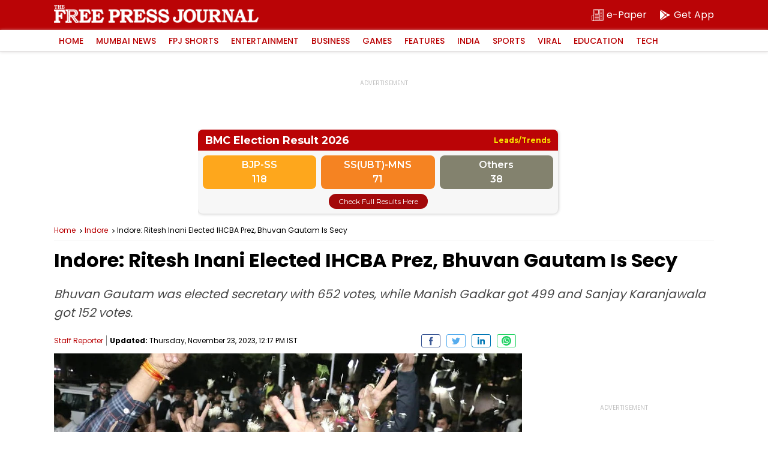

--- FILE ---
content_type: text/html; charset=utf-8
request_url: https://elections.freepressjournal.in/
body_size: 1373
content:
<!DOCTYPE html>
<html>
<head>
<meta content='IE = edge' http-equiv='X-UA-Compatible'>
<meta content='width = device-width, initial-scale = 1, maximum-scale = 1' name='viewport'>
<meta content='text/html; charset=UTF-8' http-equiv='Content-Type'>
<title>BMC Election Result 2026</title>
<link rel="shortcut icon" type="image/x-icon" href="https://images.assettype.com/freepressjournal/2019-06/e1397379-7b9d-4ccb-9b54-b7538efd7f5f/256x256.png" />
<link rel="stylesheet" media="all" href="/assets/application-116b3aea4ba5b8367e9d92be62bbfe1079243d41ce3f25c5673db3fcf3609138.css" data-turbolinks-track="true" />
<script src="/assets/application-d8cf92c429ff6aa1d977d35c15f99c023cf96d0b289ab0dbab5a07db185963af.js"></script>
<meta name="csrf-param" content="authenticity_token" />
<meta name="csrf-token" content="WvfS++JKAQylyeiZY0WLVeCqTToNmXQgLYhOkGHguSlvhR8b1c1mSp4LhaYAWwb+KZ3g7ETQJ0LbebgxpRffVw==" />
<!-- Google tag (gtag.js) -->
<script async='' src='https://www.googletagmanager.com/gtag/js?id=G-0LR4WDK2V3'></script>
<script>
  window.dataLayer = window.dataLayer || [];
  function gtag(){dataLayer.push(arguments);}
  gtag('js', new Date());
  
  
  gtag('config', 'G-0LR4WDK2V3');
</script>
<script>
  var _comscore = _comscore || [];
  _comscore.push({
      c1: "2",
      c2: "32999419"
  });
  (function() {
      var s = document.createElement("script"),
          el = document.getElementsByTagName("script")[0];
      s.async = true;
      s.src = "https://sb.scorecardresearch.com/cs/32999419/beacon.js";
      el.parentNode.insertBefore(s, el);
  })();
</script>
</head>
<body>
<div class='election-widget' id='trending-dashboard'>
<div class='widget-head'>
<h2>
BMC Election Result 2026
</h2>
<i>Leads/Trends</i>
</div>
<div class='widget-box'>
<div class='widget-cont'>
<div class='party-alliance'>
<div class='alliance-box'>
<h4>BJP-SS</h4>
<span>118</span>
</div>
<div class='alliance-box'>
<h4>SS(UBT)-MNS</h4>
<span>71</span>
</div>
<div class='alliance-box'>
<h4>Others</h4>
<span>38</span>
</div>
</div>
</div>
</div>
<a class='view-btn' href='/dashboard' target='_blank'>Check Full Results Here</a>
</div>
<div class='election-widget' id='winning-dashboard'>
<div class='widget-head'>
<h2>
BMC Election Result 2026
</h2>
<i>Winning Dashboard</i>
</div>
<div class='widget-box'>
<div class='widget-cont'>
<div class='party-alliance'>
<div class='alliance-box'>
<h4>BJP-SS+</h4>
<span>118</span>
</div>
<div class='alliance-box'>
<h4>SS(UBT)-MNS+</h4>
<span>71</span>
</div>
<div class='alliance-box'>
<h4>Others</h4>
<span>38</span>
</div>
</div>
</div>
</div>
<a class='view-btn' href='/dashboard' target='_blank'>Check Full Results Here</a>
</div>
<script>
  jQuery(document).ready(function ($) {
  
      var boxes = $('.election-widget');
      var index = 0;
  
      function showBox() {
          boxes.hide();
          boxes.eq(index).fadeIn(1000);
  
          index = (index + 1) % boxes.length;
      }
  
      // First run
      showBox();
  
      // Run every 15 seconds
      setInterval(showBox, 15000);
  
  });
</script>

</body>
</html>


--- FILE ---
content_type: text/html; charset=utf-8
request_url: https://www.google.com/recaptcha/api2/aframe
body_size: 268
content:
<!DOCTYPE HTML><html><head><meta http-equiv="content-type" content="text/html; charset=UTF-8"></head><body><script nonce="x4k1XdEzPaMmIQNuy66FEg">/** Anti-fraud and anti-abuse applications only. See google.com/recaptcha */ try{var clients={'sodar':'https://pagead2.googlesyndication.com/pagead/sodar?'};window.addEventListener("message",function(a){try{if(a.source===window.parent){var b=JSON.parse(a.data);var c=clients[b['id']];if(c){var d=document.createElement('img');d.src=c+b['params']+'&rc='+(localStorage.getItem("rc::a")?sessionStorage.getItem("rc::b"):"");window.document.body.appendChild(d);sessionStorage.setItem("rc::e",parseInt(sessionStorage.getItem("rc::e")||0)+1);localStorage.setItem("rc::h",'1768986477193');}}}catch(b){}});window.parent.postMessage("_grecaptcha_ready", "*");}catch(b){}</script></body></html>

--- FILE ---
content_type: application/javascript; charset=UTF-8
request_url: https://www.freepressjournal.in/cdn-cgi/challenge-platform/scripts/jsd/main.js
body_size: 9338
content:
window._cf_chl_opt={AKGCx8:'b'};~function(X6,zy,zp,zD,zl,zb,zh,zJ,X0,X1){X6=V,function(B,z,Xl,X5,X,I){for(Xl={B:476,z:538,X:438,I:614,K:546,v:490,m:683,N:496},X5=V,X=B();!![];)try{if(I=parseInt(X5(Xl.B))/1+-parseInt(X5(Xl.z))/2+-parseInt(X5(Xl.X))/3+-parseInt(X5(Xl.I))/4*(-parseInt(X5(Xl.K))/5)+parseInt(X5(Xl.v))/6+-parseInt(X5(Xl.m))/7+-parseInt(X5(Xl.N))/8,I===z)break;else X.push(X.shift())}catch(K){X.push(X.shift())}}(x,703624),zy=this||self,zp=zy[X6(558)],zD=function(IF,IG,IL,IT,Ic,IS,IN,X7,z,X,I,K){return IF={B:471,z:644,X:441,I:669,K:677},IG={B:488,z:649,X:468,I:584,K:658,v:503,m:455,N:649,S:565,o:461,d:649,c:629,k:488,A:590,g:507,U:622,T:666,L:452,G:481,F:649,R:516,H:627,Y:590,Q:453,i:452,C:565,a:508,y:559,D:621,l:649,e:675,s:515,P:444,f:444,M:451},IL={B:675,z:478,X:441,I:504,K:580,v:648,m:603,N:459,S:666,o:603,d:454,c:685,k:666,A:511,g:685,U:666,T:511,L:595,G:464,F:666,R:649},IT={B:675,z:466,X:603,I:459,K:580},Ic={B:487},IS={B:689,z:526,X:580,I:444,K:567,v:688,m:652,N:567,S:443,o:567,d:693,c:693,k:603,A:526,g:666,U:487,T:477,L:613,G:501,F:694,R:456,H:475,Y:585,Q:474,i:594,C:526,a:649,y:563,D:522,l:526,e:506,s:666,P:505,f:688,M:652,j:687,Z:666,n:494,b:516,O:504,h:666,J:487,W:666,E:603,x0:537,x1:549,x2:504,x3:508,x4:451,x5:649,x6:507,x7:487,x8:508,x9:507,xx:666,xV:666,xw:565,xB:559},IN={B:503},X7=X6,z={'wOaej':function(m,N){return m<N},'Bddxv':function(m,N){return m(N)},'osRct':X7(IF.B),'bnJhc':function(m,N){return N|m},'hBuTO':function(m,N){return N&m},'eVDJD':X7(IF.z),'yOryF':function(m,N){return m<N},'tvZpb':function(m,N){return m<<N},'WRIdb':function(m,N){return m&N},'CSgQL':function(m,N){return N!==m},'EKgtn':function(m,N){return m>N},'cxcfJ':function(m,N){return m>N},'Megxv':function(m,N){return N&m},'ceouD':function(m,N){return N==m},'tuNpP':function(m,N){return m<<N},'UOcDU':function(m,N){return N&m},'IxTgQ':function(m,N){return m-N},'SeWIF':function(m,N){return N==m},'ikiot':function(m,N){return m<N},'JnUlA':function(m,N){return m(N)},'gbgCq':function(m,N){return m===N},'MIrSx':X7(IF.X),'jnpcB':function(m,N){return m(N)},'BFZze':function(m,N){return N!=m},'kuAsm':function(m,N){return m&N},'bIRNA':function(m,N){return N==m},'qFeTT':function(m,N){return m*N},'sVFjk':function(m,N){return m<N},'lkBba':function(m,N){return m==N},'pRQoU':function(m,N){return m*N},'HfXSU':function(m,N){return m(N)},'ZCSib':function(m,N){return m&N},'THRrR':function(m,N){return N*m},'IZtJo':function(m,N){return m(N)},'dQMjT':function(m,N){return m-N},'civfi':function(m,N){return N==m},'uWJXO':function(m,N){return m+N}},X=String[X7(IF.I)],I={'h':function(m,Iv){return Iv={B:633,z:444},m==null?'':I.g(m,6,function(N,X8){return X8=V,X8(Iv.B)[X8(Iv.z)](N)})},'g':function(N,S,o,Xx,A,U,T,L,G,F,R,H,Y,Q,i,C,y,D,s,M,j,Z,O){if(Xx=X7,A={'Xosqn':function(P,M,X9){return X9=V,z[X9(IN.B)](P,M)},'joBXf':Xx(IS.B)},null==N)return'';for(T={},L={},G='',F=2,R=3,H=2,Y=[],Q=0,i=0,C=0;z[Xx(IS.z)](C,N[Xx(IS.X)]);C+=1)if(y=N[Xx(IS.I)](C),Object[Xx(IS.K)][Xx(IS.v)][Xx(IS.m)](T,y)||(T[y]=R++,L[y]=!0),D=G+y,Object[Xx(IS.N)][Xx(IS.v)][Xx(IS.m)](T,D))G=D;else if(Xx(IS.S)===Xx(IS.S)){if(Object[Xx(IS.o)][Xx(IS.v)][Xx(IS.m)](L,G)){if(z[Xx(IS.d)]===z[Xx(IS.c)]){if(256>G[Xx(IS.k)](0)){for(U=0;z[Xx(IS.A)](U,H);Q<<=1,i==S-1?(i=0,Y[Xx(IS.g)](o(Q)),Q=0):i++,U++);for(s=G[Xx(IS.k)](0),U=0;8>U;Q=z[Xx(IS.U)](Q<<1.75,z[Xx(IS.T)](s,1)),S-1==i?(i=0,Y[Xx(IS.g)](o(Q)),Q=0):i++,s>>=1,U++);}else if(Xx(IS.L)!==z[Xx(IS.G)]){for(s=1,U=0;z[Xx(IS.F)](U,H);Q=z[Xx(IS.U)](z[Xx(IS.R)](Q,1),s),i==S-1?(i=0,Y[Xx(IS.g)](o(Q)),Q=0):i++,s=0,U++);for(s=G[Xx(IS.k)](0),U=0;16>U;Q=Q<<1.74|s&1.71,S-1==i?(i=0,Y[Xx(IS.g)](o(Q)),Q=0):i++,s>>=1,U++);}else for(M=Xx(IS.H)[Xx(IS.Y)]('|'),j=0;!![];){switch(M[j++]){case'0':Z=z[Xx(IS.Q)];continue;case'1':return O;case'2':if(!Z)return null;continue;case'3':O=Z.i;continue;case'4':if(typeof O!==Xx(IS.i)||z[Xx(IS.C)](O,30))return null;continue}break}F--,F==0&&(F=Math[Xx(IS.a)](2,H),H++),delete L[G]}else A[Xx(IS.y)](z,A[Xx(IS.D)])}else for(s=T[G],U=0;z[Xx(IS.l)](U,H);Q=z[Xx(IS.U)](Q<<1.59,z[Xx(IS.e)](s,1)),S-1==i?(i=0,Y[Xx(IS.s)](o(Q)),Q=0):i++,s>>=1,U++);G=(F--,0==F&&(F=Math[Xx(IS.a)](2,H),H++),T[D]=R++,String(y))}else return null;if(z[Xx(IS.P)]('',G)){if(Object[Xx(IS.N)][Xx(IS.f)][Xx(IS.M)](L,G)){if(z[Xx(IS.j)](256,G[Xx(IS.k)](0))){for(U=0;U<H;Q<<=1,i==S-1?(i=0,Y[Xx(IS.Z)](o(Q)),Q=0):i++,U++);for(s=G[Xx(IS.k)](0),U=0;z[Xx(IS.n)](8,U);Q=Q<<1.78|z[Xx(IS.b)](s,1),z[Xx(IS.O)](i,S-1)?(i=0,Y[Xx(IS.h)](o(Q)),Q=0):i++,s>>=1,U++);}else{for(s=1,U=0;U<H;Q=z[Xx(IS.J)](Q<<1.69,s),S-1==i?(i=0,Y[Xx(IS.W)](o(Q)),Q=0):i++,s=0,U++);for(s=G[Xx(IS.E)](0),U=0;16>U;Q=z[Xx(IS.J)](z[Xx(IS.x0)](Q,1),z[Xx(IS.x1)](s,1)),z[Xx(IS.x2)](i,z[Xx(IS.x3)](S,1))?(i=0,Y[Xx(IS.W)](o(Q)),Q=0):i++,s>>=1,U++);}F--,z[Xx(IS.x4)](0,F)&&(F=Math[Xx(IS.x5)](2,H),H++),delete L[G]}else for(s=T[G],U=0;z[Xx(IS.x6)](U,H);Q=z[Xx(IS.x7)](Q<<1,s&1.92),i==z[Xx(IS.x8)](S,1)?(i=0,Y[Xx(IS.g)](o(Q)),Q=0):i++,s>>=1,U++);F--,0==F&&H++}for(s=2,U=0;z[Xx(IS.x9)](U,H);Q=Q<<1|1&s,i==z[Xx(IS.x3)](S,1)?(i=0,Y[Xx(IS.xx)](o(Q)),Q=0):i++,s>>=1,U++);for(;;)if(Q<<=1,i==z[Xx(IS.x3)](S,1)){Y[Xx(IS.xV)](z[Xx(IS.xw)](o,Q));break}else i++;return Y[Xx(IS.xB)]('')},'j':function(m,Ig,XB,N,o){if(Ig={B:508},XB=X7,N={'kORhu':function(S,o){return S==o},'HORsU':function(S,o){return S>o},'llWPz':function(S,o,XV){return XV=V,z[XV(Ic.B)](S,o)},'XvlTt':function(S,o){return S==o},'njecD':function(S,o){return S(o)},'jgfNo':function(S,o){return S&o},'mTzEr':function(S,o,Xw){return Xw=V,z[Xw(Ig.B)](S,o)}},z[XB(IL.B)](z[XB(IL.z)],XB(IL.X)))return m==null?'':z[XB(IL.I)]('',m)?null:I.i(m[XB(IL.K)],32768,function(S,Xz,IU){return(Xz=XB,z[Xz(IT.B)](Xz(IT.z),Xz(IT.z)))?m[Xz(IT.X)](S):(IU={B:603},X==null?'':N[Xz(IT.I)]('',m)?null:N.i(S[Xz(IT.K)],32768,function(k,XX){return XX=Xz,d[XX(IU.B)](k)}))});else{if(N[XB(IL.v)](256,xN[XB(IL.m)](0))){for(Vo=0;Vd<Vc;VA<<=1,N[XB(IL.N)](Vq,Vg-1)?(VU=0,VT[XB(IL.S)](VL(VG)),VF=0):VR++,Vk++);for(o=VH[XB(IL.o)](0),VY=0;8>Vt;Vi=N[XB(IL.d)](VC<<1,o&1),N[XB(IL.c)](Va,Vy-1)?(Vp=0,VD[XB(IL.k)](N[XB(IL.A)](Vl,Ve)),Vr=0):Vs++,o>>=1,VQ++);}else{for(o=1,VP=0;Vf<VM;VZ=o|Vn<<1.35,N[XB(IL.g)](Vb,VO-1)?(Vh=0,VJ[XB(IL.U)](N[XB(IL.T)](VW,VE)),Vu=0):w0++,o=0,Vj++);for(o=w1[XB(IL.m)](0),w2=0;16>w3;w5=w6<<1.53|N[XB(IL.L)](o,1),w7==N[XB(IL.G)](w8,1)?(w9=0,wx[XB(IL.F)](wV(ww)),wB=0):wz++,o>>=1,w4++);}Vz--,VX==0&&(VI=VK[XB(IL.R)](2,Vv),Vm++),delete VN[VS]}},'i':function(N,S,o,XI,A,U,T,L,G,F,R,H,Y,Q,i,C,D,y){for(XI=X7,A=[],U=4,T=4,L=3,G=[],H=z[XI(IG.B)](o,0),Y=S,Q=1,F=0;3>F;A[F]=F,F+=1);for(i=0,C=Math[XI(IG.z)](2,2),R=1;z[XI(IG.X)](R,C);y=z[XI(IG.I)](H,Y),Y>>=1,z[XI(IG.K)](0,Y)&&(Y=S,H=z[XI(IG.v)](o,Q++)),i|=z[XI(IG.m)](0<y?1:0,R),R<<=1);switch(i){case 0:for(i=0,C=Math[XI(IG.N)](2,8),R=1;z[XI(IG.X)](R,C);y=H&Y,Y>>=1,Y==0&&(Y=S,H=z[XI(IG.S)](o,Q++)),i|=(z[XI(IG.o)](0,y)?1:0)*R,R<<=1);D=X(i);break;case 1:for(i=0,C=Math[XI(IG.d)](2,16),R=1;C!=R;y=H&Y,Y>>=1,z[XI(IG.c)](0,Y)&&(Y=S,H=z[XI(IG.k)](o,Q++)),i|=z[XI(IG.A)](z[XI(IG.g)](0,y)?1:0,R),R<<=1);D=z[XI(IG.U)](X,i);break;case 2:return''}for(F=A[3]=D,G[XI(IG.T)](D);;){if(Q>N)return'';for(i=0,C=Math[XI(IG.N)](2,L),R=1;C!=R;y=z[XI(IG.L)](H,Y),Y>>=1,0==Y&&(Y=S,H=o(Q++)),i|=z[XI(IG.G)](0<y?1:0,R),R<<=1);switch(D=i){case 0:for(i=0,C=Math[XI(IG.F)](2,8),R=1;C!=R;y=z[XI(IG.R)](H,Y),Y>>=1,Y==0&&(Y=S,H=z[XI(IG.H)](o,Q++)),i|=z[XI(IG.Y)](0<y?1:0,R),R<<=1);A[T++]=X(i),D=z[XI(IG.Q)](T,1),U--;break;case 1:for(i=0,C=Math[XI(IG.z)](2,16),R=1;R!=C;y=z[XI(IG.i)](H,Y),Y>>=1,0==Y&&(Y=S,H=o(Q++)),i|=R*(0<y?1:0),R<<=1);A[T++]=z[XI(IG.C)](X,i),D=z[XI(IG.a)](T,1),U--;break;case 2:return G[XI(IG.y)]('')}if(z[XI(IG.D)](0,U)&&(U=Math[XI(IG.l)](2,L),L++),A[D])D=A[D];else if(z[XI(IG.e)](D,T))D=z[XI(IG.s)](F,F[XI(IG.P)](0));else return null;G[XI(IG.T)](D),A[T++]=F+D[XI(IG.f)](0),U--,F=D,z[XI(IG.M)](0,U)&&(U=Math[XI(IG.N)](2,L),L++)}}},K={},K[X7(IF.K)]=I.h,K}(),zl=null,zb=zn(),zh={},zh[X6(634)]='o',zh[X6(598)]='s',zh[X6(513)]='u',zh[X6(647)]='z',zh[X6(594)]='n',zh[X6(588)]='I',zh[X6(548)]='b',zJ=zh,zy[X6(578)]=function(B,z,X,I,KG,KL,KT,XR,K,S,o,A,g,U,G,F,T){if(KG={B:591,z:550,X:660,I:682,K:449,v:605,m:554,N:449,S:605,o:551,d:569,c:462,k:529,A:445,g:580,U:562,T:485,L:543,G:568,F:447,R:575,H:547,Y:681,Q:579,i:692,C:661,a:547,y:576,D:643,l:681,e:579,s:692,P:661,f:596,M:672,j:643,Z:437,n:514,b:495,O:592},KL={B:646,z:442,X:580,I:609,K:601,v:619},KT={B:567,z:688,X:652,I:666},XR=X6,K={'UGRSt':function(L,G){return L<G},'WcyLR':function(L,G){return G===L},'etYWE':function(L,G){return L+G},'DWEil':XR(KG.B),'DFIHS':function(L,G,F){return L(G,F)},'tDQPJ':XR(KG.z),'uNrnT':function(L,G){return L===G},'kByuu':XR(KG.X),'LPgzQ':function(L,G,F,R){return L(G,F,R)},'PiMIi':function(L,G){return G!==L}},K[XR(KG.I)](null,z)||z===void 0)return I;for(S=zu(z),B[XR(KG.K)][XR(KG.v)]&&(S=S[XR(KG.m)](B[XR(KG.N)][XR(KG.S)](z))),S=B[XR(KG.o)][XR(KG.d)]&&B[XR(KG.c)]?B[XR(KG.o)][XR(KG.d)](new B[(XR(KG.c))](S)):function(L,XY,G){for(XY=XR,L[XY(KL.B)](),G=0;K[XY(KL.z)](G,L[XY(KL.X)]);K[XY(KL.I)](L[G],L[G+1])?L[XY(KL.K)](K[XY(KL.v)](G,1),1):G+=1);return L}(S),o='nAsAaAb'.split('A'),o=o[XR(KG.k)][XR(KG.A)](o),A=0;A<S[XR(KG.g)];A++)if(XR(KG.U)!==K[XR(KG.T)]){if(g=S[A],U=K[XR(KG.L)](zE,B,z,g),o(U)){if(K[XR(KG.G)](XR(KG.F),XR(KG.F))){if(!N[XR(KG.R)])return;S===XR(KG.H)?(G={},G[XR(KG.Y)]=K[XR(KG.Q)],G[XR(KG.i)]=U.r,G[XR(KG.C)]=XR(KG.a),g[XR(KG.y)][XR(KG.D)](G,'*')):(F={},F[XR(KG.l)]=K[XR(KG.e)],F[XR(KG.s)]=L.r,F[XR(KG.P)]=XR(KG.f),F[XR(KG.M)]=G,T[XR(KG.y)][XR(KG.j)](F,'*'))}else T=U==='s'&&!B[XR(KG.Z)](z[g]),K[XR(KG.I)](XR(KG.n),X+g)?K[XR(KG.b)](N,X+g,U):T||N(X+g,z[g])}else N(X+g,U)}else K[XR(KG.b)](X,K[XR(KG.O)],I.e);return I;function N(L,G,XH){XH=XR,Object[XH(KT.B)][XH(KT.z)][XH(KT.X)](I,G)||(I[G]=[]),I[G][XH(KT.I)](L)}},X0=X6(512)[X6(585)](';'),X1=X0[X6(529)][X6(445)](X0),zy[X6(469)]=function(z,X,KH,KR,Xt,I,K,v,m,N,S){for(KH={B:653,z:633,X:610,I:557,K:580,v:580,m:536,N:666,S:480},KR={B:610,z:472,X:653,I:444},Xt=X6,I={},I[Xt(KH.B)]=Xt(KH.z),I[Xt(KH.X)]=function(o,k){return o!==k},K=I,v=Object[Xt(KH.I)](X),m=0;m<v[Xt(KH.K)];m++)if(N=v[m],N==='f'&&(N='N'),z[N]){for(S=0;S<X[v[m]][Xt(KH.v)];-1===z[N][Xt(KH.m)](X[v[m]][S])&&(X1(X[v[m]][S])||z[N][Xt(KH.N)]('o.'+X[v[m]][S])),S++);}else z[N]=X[v[m]][Xt(KH.S)](function(o,XQ){return XQ=Xt,K[XQ(KR.B)](XQ(KR.z),XQ(KR.z))?K[XQ(KR.X)][XQ(KR.I)](z):'o.'+o})},X3();function zW(z,X,Kz,XL,I,K){return Kz={B:581,z:628,X:589,I:671,K:636,v:628,m:636,N:567,S:639,o:652,d:536},XL=X6,I={},I[XL(Kz.B)]=function(v,m){return v instanceof m},I[XL(Kz.z)]=function(v,m){return v<m},I[XL(Kz.X)]=XL(Kz.I),K=I,K[XL(Kz.B)](X,z[XL(Kz.K)])&&K[XL(Kz.v)](0,z[XL(Kz.m)][XL(Kz.N)][XL(Kz.S)][XL(Kz.o)](X)[XL(Kz.d)](K[XL(Kz.X)]))}function zj(IP,Xc,B,z,X,I,K,v){for(IP={B:663,z:498,X:585,I:535,K:521,v:674,m:525,N:448},Xc=X6,B={'kjasF':Xc(IP.B),'uvUHw':function(m){return m()},'qRWVi':function(m,N){return m>N},'iVgrA':function(m,N){return m-N}},z=B[Xc(IP.z)][Xc(IP.X)]('|'),X=0;!![];){switch(z[X++]){case'0':return!![];case'1':I=Math[Xc(IP.I)](Date[Xc(IP.K)]()/1e3);continue;case'2':K=3600;continue;case'3':v=B[Xc(IP.v)](zM);continue;case'4':if(B[Xc(IP.m)](B[Xc(IP.N)](I,v),K))return![];continue}break}}function X3(KP,Ke,Kl,KD,XC,B,z,X,I,K,v,m,N){for(KP={B:555,z:585,X:463,I:635,K:539,v:446,m:599,N:599,S:474},Ke={B:460},Kl={B:460},KD={B:510,z:463,X:571,I:599,K:625},XC=X6,B={'FcGPt':function(S){return S()}},z=XC(KP.B)[XC(KP.z)]('|'),X=0;!![];){switch(z[X++]){case'0':zp[XC(KP.X)]!==XC(KP.I)?m():zy[XC(KP.K)]?zp[XC(KP.K)](XC(KP.v),m):(I=zp[XC(KP.m)]||function(){},zp[XC(KP.N)]=function(Xa){Xa=XC,v[Xa(KD.B)](I),zp[Xa(KD.z)]!==v[Xa(KD.X)]&&(zp[Xa(KD.I)]=I,v[Xa(KD.K)](m))});continue;case'1':if(!zj())return;continue;case'2':K=![];continue;case'3':if(!N)return;continue;case'4':v={'JpIaD':function(S,Xy){return Xy=XC,B[Xy(Kl.B)](S)},'DqZOm':XC(KP.I),'NIvod':function(S,Xp){return Xp=XC,B[Xp(Ke.B)](S)}};continue;case'5':m=function(){if(!K){if(K=!![],!zj())return;ze(function(S){X4(N,S)})}};continue;case'6':N=zy[XC(KP.S)];continue}break}}function X4(I,K,KM,XD,v,m,N,S){if(KM={B:626,z:534,X:547,I:575,K:626,v:681,m:591,N:692,S:661,o:576,d:643,c:681,k:591,A:692,g:596,U:672},XD=X6,v={},v[XD(KM.B)]=function(o,d){return d===o},v[XD(KM.z)]=XD(KM.X),m=v,!I[XD(KM.I)])return;m[XD(KM.K)](K,m[XD(KM.z)])?(N={},N[XD(KM.v)]=XD(KM.m),N[XD(KM.N)]=I.r,N[XD(KM.S)]=XD(KM.X),zy[XD(KM.o)][XD(KM.d)](N,'*')):(S={},S[XD(KM.c)]=XD(KM.k),S[XD(KM.A)]=I.r,S[XD(KM.S)]=XD(KM.g),S[XD(KM.U)]=K,zy[XD(KM.o)][XD(KM.d)](S,'*'))}function x(Kj){return Kj='MIrSx,XMLHttpRequest,map,THRrR,baUeb,tYFVA,stringify,kByuu,OfyAF,bnJhc,jnpcB,rpsiY,7857432gjyPus,clientInformation,/jsd/oneshot/d251aa49a8a3/0.9600948456440014:1768984076:ZSrjsp5rd0umKQJujFKE8GFixGfLydL07EKu5HTUHA0/,body,cxcfJ,DFIHS,8921192ESodzY,getPrototypeOf,kjasF,display: none,AdeF3,eVDJD,open,Bddxv,ceouD,CSgQL,WRIdb,ikiot,IxTgQ,FuiPt,JpIaD,njecD,_cf_chl_opt;JJgc4;PJAn2;kJOnV9;IWJi4;OHeaY1;DqMg0;FKmRv9;LpvFx1;cAdz2;PqBHf2;nFZCC5;ddwW5;pRIb1;rxvNi8;RrrrA2;erHi9,undefined,d.cookie,uWJXO,Megxv,sILVY,href,/cdn-cgi/challenge-platform/h/,rDJTT,now,joBXf,oZnxY,cUuMz,qRWVi,wOaej,OIqfy,random,includes,navigator,aUjz8,oRmKK,tXxnv,WsDhm,floor,indexOf,tuNpP,1738112Nwpkch,addEventListener,JdFaw,pkLOA2,tRcxn,LPgzQ,iframe,MMIee,325KAECCB,success,boolean,UOcDU,error on cf_chl_props,Array,SSTpq3,onerror,concat,4|6|3|1|2|5|0,AxKfR,keys,document,join,GrUVD,POST,Ujuoq,Xosqn,BXEWU,JnUlA,status,prototype,PiMIi,from,rzEuw,DqZOm,pWaCB,xhr-error,bjlOY,api,parent,contentDocument,pRIb1,DWEil,length,TfSmC,AKGCx8,kcirJ,kuAsm,split,onload,contentWindow,bigint,ZNkCm,pRQoU,cloudflare-invisible,tDQPJ,alwLH,number,jgfNo,error,nYQqi,string,onreadystatechange,http-code:,splice,/b/ov1/0.9600948456440014:1768984076:ZSrjsp5rd0umKQJujFKE8GFixGfLydL07EKu5HTUHA0/,charCodeAt,removeChild,getOwnPropertyNames,nwNlH,style,log,WcyLR,wSXPs,Klivb,NgBlf,lhtSe,70996YLIDWQ,ontimeout,jsd,ppbgD,tabIndex,etYWE,CnwA5,civfi,HfXSU,nTwDW,JBxy9,NIvod,qkASj,IZtJo,pUjdu,lkBba,UNrEF,errorInfoObject,swgUh,v1bDILVgUdmPRxKOzMuy2SfoHYQl986ATJaBGc$-hWjN4e7spwt50+XnqkCZF3Eri,object,loading,Function,Xhmez,jNsFU,toString,roNjX,drBIh,segUH,postMessage,OMRHE,appendChild,sort,symbol,HORsU,pow,_cf_chl_opt,DcxAr,call,zlnbw,Gcsuu,MPcOW,UYedJ,wDbyN,bIRNA,TZCMX,xxHVe,event,randomUUID,2|3|1|4|0,lJHNB,location,push,isArray,LRmiB4,fromCharCode,catch,[native code],detail,gRIaA,uvUHw,gbgCq,send,nsEqnFU,qtNmR,qfDGd,ZiBbc,source,uNrnT,193277LdxYjY,itOSW,XvlTt,Aodoa,EKgtn,hasOwnProperty,timeout,function,plpwF,sid,osRct,yOryF,PHQcD,Fifzj,isNaN,3377565VAIQAi,5|0|1|6|7|4|3|2,chctx,NBTyA,UGRSt,wtBXO,charAt,bind,DOMContentLoaded,RsmcF,iVgrA,Object,/invisible/jsd,SeWIF,ZCSib,dQMjT,llWPz,qFeTT,tvZpb,TYlZ6,QniGO,kORhu,FcGPt,sVFjk,Set,readyState,mTzEr,createElement,DLilf,VPldS,BFZze,rxvNi8,ESMBu,QhcFd,tpgAh,McFcW,__CF$cv$params,0|2|3|4|1,1378038MwVUsx,hBuTO'.split(','),x=function(){return Kj},x()}function zP(Ip,Iy,XN,B,z){if(Ip={B:656},Iy={B:664,z:638},XN=X6,B={'jNsFU':function(X,I){return X(I)},'UYedJ':function(X,I){return X===I}},z=zr(),B[XN(Ip.B)](z,null))return;zl=(zl&&clearTimeout(zl),setTimeout(function(XS){XS=XN,XS(Iy.B)!==XS(Iy.B)?B[XS(Iy.z)](X,I):ze()},z*1e3))}function zn(K8,XU){return K8={B:662},XU=X6,crypto&&crypto[XU(K8.B)]?crypto[XU(K8.B)]():''}function zs(){return zr()!==null}function V(w,B,z,X){return w=w-436,z=x(),X=z[w],X}function ze(B,It,IY,XK,z,X){It={B:550,z:574,X:655},IY={B:690,z:632},XK=X6,z={'swgUh':function(I,K){return I(K)},'bjlOY':function(I){return I()},'MPcOW':XK(It.B)},X=z[XK(It.z)](X2),zZ(X.r,function(I,Xv){Xv=XK,typeof B===Xv(IY.B)&&z[Xv(IY.z)](B,I),zP()}),X.e&&zO(z[XK(It.X)],X.e)}function zr(IQ,Xm,B,z){return IQ={B:474,z:594},Xm=X6,B=zy[Xm(IQ.B)],!B?null:(z=B.i,typeof z!==Xm(IQ.z)||z<30)?null:z}function zM(Il,Xd,B){return Il={B:474,z:535},Xd=X6,B=zy[Xd(Il.B)],Math[Xd(Il.z)](+atob(B.t))}function zZ(B,z,K7,K6,K5,K4,Xk,X,I,K,v){if(K7={B:689,z:600,X:486,I:492,K:474,v:608,m:650,N:479,S:502,o:561,d:533,c:519,k:582,A:686,g:575,U:630,T:593,L:458,G:567,F:688,R:652,H:603,Y:572,Q:606,i:666,C:470,a:679,y:679,D:666,l:691,e:612,s:649,P:695,f:540,M:666,j:612,Z:615,n:586,b:553,O:637,h:665,J:518,W:518,E:575,x0:676,x1:677,x2:484},K6={B:651,z:597,X:641,I:573},K5={B:566,z:556,X:680,I:547,K:467,v:509,m:566},K4={B:673,z:482},Xk=X6,X={'pWaCB':function(m,N){return m<N},'nwNlH':function(m,N){return m==N},'ESMBu':function(m,N){return m>N},'qfDGd':function(m,N){return m-N},'plpwF':function(m,N){return m(N)},'NgBlf':function(m,N){return m==N},'PHQcD':function(m,N){return m<N},'JdFaw':function(m,N){return m==N},'gRIaA':function(m,N){return m(N)},'baUeb':Xk(K7.B),'AxKfR':function(m,N){return m<N},'ZiBbc':function(m,N){return m(N)},'VPldS':function(m,N){return m+N},'FuiPt':Xk(K7.z),'DcxAr':Xk(K7.X),'drBIh':function(m,N){return m(N)},'tXxnv':function(m,N){return m+N},'Aodoa':Xk(K7.I),'UNrEF':function(m,N){return N===m},'Xhmez':function(m){return m()}},I=zy[Xk(K7.K)],console[Xk(K7.v)](zy[Xk(K7.m)]),K=new zy[(Xk(K7.N))](),K[Xk(K7.S)](Xk(K7.o),X[Xk(K7.d)](Xk(K7.c)+zy[Xk(K7.m)][Xk(K7.k)],X[Xk(K7.A)])+I.r),I[Xk(K7.g)]){if(X[Xk(K7.U)](Xk(K7.T),Xk(K7.L))){if(xn[Xk(K7.G)][Xk(K7.F)][Xk(K7.R)](xb,xO)){if(256>wg[Xk(K7.H)](0)){for(Bi=0;X[Xk(K7.Y)](BC,Ba);Bp<<=1,X[Xk(K7.Q)](BD,Bl-1)?(Be=0,Br[Xk(K7.i)](Bs(BP)),Bf=0):BM++,By++);for(Bj=BZ[Xk(K7.H)](0),Bn=0;X[Xk(K7.C)](8,Bb);Bh=1&BW|BJ<<1,BE==X[Xk(K7.a)](Bu,1)?(z0=0,z1[Xk(K7.i)](z2(z3)),z4=0):z5++,z6>>=1,BO++);}else{for(z7=1,z8=0;z9<zx;zw=zz|zB<<1,zX==X[Xk(K7.y)](zI,1)?(zK=0,zv[Xk(K7.D)](zm(zN)),zS=0):zo++,zd=0,zV++);for(zc=zk[Xk(K7.H)](0),zA=0;16>zq;zU=zL&1.25|zT<<1.3,zF-1==zG?(zR=0,zH[Xk(K7.i)](X[Xk(K7.l)](zY,zt)),zQ=0):zi++,zC>>=1,zg++);}BL--,X[Xk(K7.e)](0,BG)&&(BF=BR[Xk(K7.s)](2,BH),BY++),delete Bt[BQ]}else for(w6=w7[w8],w9=0;X[Xk(K7.P)](wx,wV);wB=wz<<1.11|1.27&wX,X[Xk(K7.f)](wI,wK-1)?(wv=0,wm[Xk(K7.M)](wN(wS)),wo=0):wd++,wc>>=1,ww++);wk--,X[Xk(K7.j)](0,wA)&&wq++}else K[Xk(K7.B)]=5e3,K[Xk(K7.Z)]=function(XA){XA=Xk,X[XA(K4.B)](z,X[XA(K4.z)])}}K[Xk(K7.n)]=function(Xq){Xq=Xk,K[Xq(K5.B)]>=200&&X[Xq(K5.z)](K[Xq(K5.B)],300)?X[Xq(K5.X)](z,Xq(K5.I)):z(X[Xq(K5.K)](X[Xq(K5.v)],K[Xq(K5.m)]))},K[Xk(K7.b)]=function(Xg){Xg=Xk,X[Xg(K6.B)]!==Xg(K6.z)?X[Xg(K6.X)](z,Xg(K6.I)):z()},v={'t':X[Xk(K7.O)](zM),'lhr':zp[Xk(K7.h)]&&zp[Xk(K7.h)][Xk(K7.J)]?zp[Xk(K7.h)][Xk(K7.W)]:'','api':I[Xk(K7.E)]?!![]:![],'c':zs(),'payload':B},K[Xk(K7.x0)](zD[Xk(K7.x1)](JSON[Xk(K7.x2)](v)))}function X2(Ka,Xi,X,I,K,v,m,N){X=(Ka={B:499,z:491,X:577,I:642,K:436,v:560,m:566,N:654,S:547,o:489,d:532,c:600,k:566,A:465,g:544,U:607,T:684,L:618,G:493,F:645,R:587,H:570,Y:542,Q:530,i:523,C:493,a:604},Xi=X6,{'Gcsuu':function(S,o){return S<o},'rpsiY':function(S,o){return S(o)},'oRmKK':function(S,o){return S+o},'segUH':function(S,o){return o===S},'itOSW':Xi(Ka.B),'rzEuw':function(S,o,d,c,k){return S(o,d,c,k)},'tRcxn':Xi(Ka.z),'oZnxY':Xi(Ka.X)});try{if(X[Xi(Ka.I)](Xi(Ka.K),Xi(Ka.v)))v[Xi(Ka.m)]>=200&&X[Xi(Ka.N)](m[Xi(Ka.m)],300)?d(Xi(Ka.S)):X[Xi(Ka.o)](c,X[Xi(Ka.d)](Xi(Ka.c),k[Xi(Ka.k)]));else return I=zp[Xi(Ka.A)](Xi(Ka.g)),I[Xi(Ka.U)]=X[Xi(Ka.T)],I[Xi(Ka.L)]='-1',zp[Xi(Ka.G)][Xi(Ka.F)](I),K=I[Xi(Ka.R)],v={},v=pRIb1(K,K,'',v),v=X[Xi(Ka.H)](pRIb1,K,K[X[Xi(Ka.Y)]]||K[Xi(Ka.Q)],'n.',v),v=pRIb1(K,I[X[Xi(Ka.i)]],'d.',v),zp[Xi(Ka.C)][Xi(Ka.a)](I),m={},m.r=v,m.e=null,m}catch(o){return N={},N.r={},N.e=o,N}}function zf(B,ID,Xo){return ID={B:528},Xo=X6,Math[Xo(ID.B)]()<B}function zu(B,Ko,XF,z){for(Ko={B:554,z:557,X:497},XF=X6,z=[];B!==null;z=z[XF(Ko.B)](Object[XF(Ko.z)](B)),B=Object[XF(Ko.X)](B));return z}function zO(K,v,KV,XT,m,N,S,o,d,c,k,A,g,U,T,L){if(KV={B:623,z:659,X:519,I:678,K:616,v:500,m:457,N:439,S:585,o:623,d:623,c:659,k:650,A:582,g:602,U:450,T:479,L:631,G:440,F:681,R:676,H:677,Y:620,Q:620,i:552,C:650,a:552,y:668,D:650,l:541,e:650,s:531,P:624,f:615,M:474,j:502,Z:561,n:689},XT=X6,m={},m[XT(KV.B)]=function(G,F){return G+F},m[XT(KV.z)]=XT(KV.X),m[XT(KV.I)]=XT(KV.K),N=m,!zf(0))return![];o=(S={},S[XT(KV.v)]=K,S[XT(KV.m)]=v,S);try{for(d=XT(KV.N)[XT(KV.S)]('|'),c=0;!![];){switch(d[c++]){case'0':k=N[XT(KV.o)](N[XT(KV.d)](N[XT(KV.c)],zy[XT(KV.k)][XT(KV.A)]),XT(KV.g))+L.r+XT(KV.U);continue;case'1':A=new zy[(XT(KV.T))]();continue;case'2':g={},g[XT(KV.L)]=o,g[XT(KV.G)]=T,g[XT(KV.F)]=N[XT(KV.I)],A[XT(KV.R)](zD[XT(KV.H)](g));continue;case'3':T=(U={},U[XT(KV.Y)]=zy[XT(KV.k)][XT(KV.Q)],U[XT(KV.i)]=zy[XT(KV.C)][XT(KV.a)],U[XT(KV.y)]=zy[XT(KV.D)][XT(KV.y)],U[XT(KV.l)]=zy[XT(KV.e)][XT(KV.s)],U[XT(KV.P)]=zb,U);continue;case'4':A[XT(KV.f)]=function(){};continue;case'5':L=zy[XT(KV.M)];continue;case'6':A[XT(KV.j)](XT(KV.Z),k);continue;case'7':A[XT(KV.n)]=2500;continue}break}}catch(G){}}function zE(B,z,X,KS,XG,I,K,o,k,A,m){I=(KS={B:611,z:634,X:517,I:690,K:473,v:483,m:535,N:521,S:564,o:524,d:583,c:657,k:640,A:670,g:670,U:551,T:667,L:520,G:545,F:527,R:690,H:617},XG=X6,{'tYFVA':XG(KS.B),'BXEWU':function(N,S){return S==N},'cUuMz':XG(KS.z),'wDbyN':XG(KS.X),'roNjX':XG(KS.I),'rDJTT':function(N,S){return N===S},'MMIee':function(N,S){return S===N},'OIqfy':function(N,S){return N==S},'ppbgD':function(N,S,o){return N(S,o)}});try{K=z[X]}catch(N){return XG(KS.K)!==I[XG(KS.v)]?'i':(o=3600,k=I(),A=K[XG(KS.m)](K[XG(KS.N)]()/1e3),A-k>o?![]:!![])}if(null==K)return void 0===K?'u':'x';if(I[XG(KS.S)](I[XG(KS.o)],typeof K))try{if(XG(KS.d)===I[XG(KS.c)])z();else if(I[XG(KS.k)]==typeof K[XG(KS.A)])return K[XG(KS.g)](function(){}),'p'}catch(k){}return B[XG(KS.U)][XG(KS.T)](K)?'a':I[XG(KS.L)](K,B[XG(KS.U)])?'D':I[XG(KS.G)](!0,K)?'T':!1===K?'F':(m=typeof K,I[XG(KS.F)](XG(KS.R),m)?I[XG(KS.H)](zW,B,K)?'N':'f':zJ[m]||'?')}}()

--- FILE ---
content_type: application/javascript; charset=utf-8
request_url: https://fundingchoicesmessages.google.com/f/AGSKWxUjBtR0QekZLA-cIadkkTOkOwMYpkN2BVxOjD1_ECCG8e-WZvPjlo7zJLZ3tyt6SekvgDWKPOEgOwk27eRxPnELej0AlvaCJ3yXKF8FgUw5ZbdUr2w3AcmV8a2tnEHJKRScXAe6FREGbVoUF0BlGbBgYBimTVSbEqNneCwb-WzEyrhvvpEUqsxLNrcJ/_/dummy_ad_/adheadertxt./adsterra./topads1./ads/popout.
body_size: -1290
content:
window['0437238f-2834-41d9-a85d-4b4b06edef14'] = true;